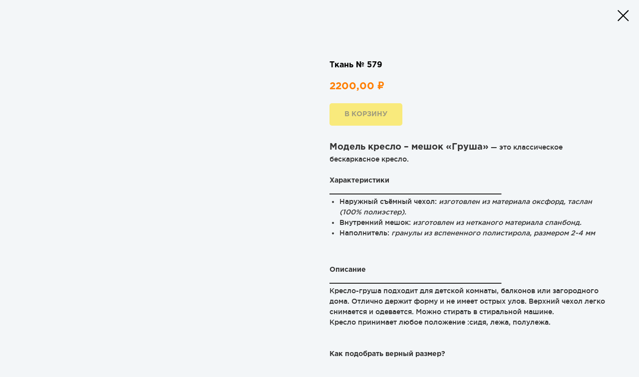

--- FILE ---
content_type: application/javascript
request_url: https://static.tildacdn.com/ws/project3241891/tilda-blocks-page14960229.min.js?t=1757075888
body_size: 5812
content:
window.isMobile=!1;if(/Android|webOS|iPhone|iPad|iPod|BlackBerry|IEMobile|Opera Mini/i.test(navigator.userAgent)){window.isMobile=!0}
window.isTablet=/(ipad|tablet|(android(?!.*mobile))|(windows(?!.*phone)(.*touch))|kindle|playbook|silk|(puffin(?!.*(IP|AP|WP))))/i.test(navigator.userAgent);window.browserLang=(window.navigator.userLanguage||window.navigator.language).toUpperCase().slice(0,2);window.tildaBrowserLang=window.browserLang;function t_throttle(fn,threshhold,scope){var last;var deferTimer;threshhold||(threshhold=250);return function(){var context=scope||this;var now=+new Date();var args=arguments;if(last&&now<last+threshhold){clearTimeout(deferTimer);deferTimer=setTimeout(function(){last=now;fn.apply(context,args)},threshhold)}else{last=now;fn.apply(context,args)}}}
var t778_POPUP_SHOWED_EVENT_NAME='catalog:popupShowed';var t778_POPUP_CLOSED_EVENT_NAME='catalog:popupClosed';function t778__init(recid){t_onFuncLoad('t_prod__init',function(){t_prod__init(recid)});t778_initPopup(recid);t778__hoverZoom_init(recid);t778__updateLazyLoad(recid);t778_initQuantityInputs(recid);var rec=document.getElementById('rec'+recid);if(!rec)return;var quantityBtns=rec.querySelectorAll('.t778__col .t-store__prod__quantity, .t778__product-full .t-store__prod__quantity');if(quantityBtns.length){t_onFuncLoad('t_store_addProductQuantityEvents',function(){t778_initProductQuantity(recid)})}
var event=document.createEvent('HTMLEvents');event.initEvent('twishlist_addbtn',!0,!1);document.body.dispatchEvent(event)}
function t778_initProductQuantity(recid){var rec=document.getElementById('rec'+recid);if(!rec)return;var productList=rec.querySelectorAll('.t778__col, .t778__product-full');Array.prototype.forEach.call(productList,function(product){t_store_addProductQuantityEvents(product)})}
function t778__showMore(recid){var rec=document.querySelector('#rec'+recid+' .t778');if(!rec)return;var cardsShowLimit=parseInt(rec.getAttribute('data-show-count'),10);if(isNaN(cardsShowLimit)||cardsShowLimit<=0)return;var showMoreButton=rec.querySelector('.t778__showmore');if(!showMoreButton)return;const showMoreTextContainer=showMoreButton.querySelector('.js-btn-txt');if(showMoreTextContainer){showMoreTextContainer.textContent=t778__dict()}
showMoreButton.style.removeProperty('display');var allProductCards=rec.querySelectorAll('.t778__col');Array.prototype.forEach.call(allProductCards,function(productCard){productCard.style.display='none'});var cardsNumber=allProductCards.length;t778__showSeparator(rec,cardsShowLimit);for(var i=0;i<cardsShowLimit;i++){if(allProductCards[i]){allProductCards[i].style.display='inline-block'}}
showMoreButton.addEventListener('click',function(){var currentColumns=rec.querySelectorAll('.t778__col');var currentColumnsShowed=0;Array.prototype.forEach.call(currentColumns,function(column){if(column.style.display==='inline-block'){++currentColumnsShowed}});for(var i=0;i<cardsShowLimit+currentColumnsShowed;i++){if(allProductCards[i]){allProductCards[i].style.display='inline-block'}}
var event=document.createEvent('HTMLEvents');event.initEvent('displayChanged',!0,!1);rec.dispatchEvent(event);if(cardsShowLimit+currentColumnsShowed>=cardsNumber){showMoreButton.style.display='none'}
t778__showSeparator(rec,cardsShowLimit+currentColumnsShowed);if(window.lazy==='y'||document.getElementById('allrecords').getAttribute('data-tilda-lazy')==='yes'){t_onFuncLoad('t_lazyload_update',function(){t_lazyload_update()})}})}
function t778__showSeparator(rec,cardsShowLimit){if(window.jQuery&&rec instanceof jQuery){rec=rec.get(0)}
var allSeparators=rec.querySelectorAll('.t778__separator_number');Array.prototype.forEach.call(allSeparators,function(separator){separator.classList.add('t778__separator_hide');if(separator.getAttribute('data-product-separator-number')<=cardsShowLimit){separator.classList.remove('t778__separator_hide')}})}
function t778__dict(){var dictionary={EN:'Load more',RU:'Загрузить еще',FR:'Charger plus',DE:'Mehr laden',ES:'Carga más',PT:'Carregue mais',UK:'Завантажити ще',JA:'もっと読み込む',ZH:'裝載更多',};var language=window.browserLang;return dictionary[language]?dictionary[language]:dictionary.EN}
function t778__hoverZoom_init(recid){if(window.isMobile)return;var rec=document.getElementById('rec'+recid);if(!rec)return;try{if(!rec.querySelector('[data-hover-zoom]')){return}
var hoverScript='https://static.tildacdn.com/js/tilda-hover-zoom-1.0.min.js';if(document.querySelector("script[src^='"+hoverScript+"']")){t_onFuncLoad('t_hoverZoom_init',function(){t_hoverZoom_init(recid)})}else{var script=document.createElement('script');script.type='text/javascript';script.src=hoverScript;script.onload=function(){setTimeout(function(){t_hoverZoom_init(recid)},500)};script.onerror=function(error){console.log('Upload script error: ',error)};document.head.appendChild(script)}}catch(error){console.log('Zoom image init error: '+error.message)}}
function t778__updateLazyLoad(recid){var scrollContainer=document.querySelector('#rec'+recid+' .t778__container_mobile-flex');var tRecords=document.querySelector('.t-records');if(!tRecords)return;var currentMode=tRecords.getAttribute('data-tilda-mode');var colFixed=document.querySelector('#rec'+recid+' .t778__col_fixed');var allRecords=document.getElementById('allrecords');var scrollFunc=t_throttle(function(){if(window.lazy==='y'||(allRecords&&allRecords.getAttribute('data-tilda-lazy')==='yes')){t_onFuncLoad('t_lazyload_update',function(){t_lazyload_update()})}});if(currentMode!=='edit'&&currentMode!=='preview'){if(scrollContainer)scrollContainer.addEventListener('scroll',scrollFunc);if(colFixed){var popup=document.querySelector('#rec'+recid+' .t-popup');if(popup)popup.addEventListener('scroll',scrollFunc)}}}
function t778_initPopup(recid){var rec=document.getElementById('rec'+recid);if(!rec)return;var allPopupLinks=rec.querySelectorAll('[href^="#prodpopup"]');if(!allPopupLinks.length)return;var popup=rec.querySelector('.t-popup');popup.addEventListener('mousedown',function(event){var windowWidth=window.innerWidth;var maxScrollBarWidth=17;var windowWithoutScrollBar=windowWidth-maxScrollBarWidth;if(event.clientX>windowWithoutScrollBar){return}
if(event.target===this){t778_closePopup(document.body,popup)}});Array.prototype.forEach.call(allPopupLinks,function(popupLink){var product=popupLink.closest('.js-product');var productLid=product.getAttribute('data-product-lid');var productLinks=document.querySelectorAll('.r a[href$="#!/tproduct/'+recid+'-'+productLid+'"]');Array.prototype.forEach.call(productLinks,function(productLink){productLink.addEventListener('click',function(){if(rec.querySelector('[data-product-lid="'+productLid+'"]')){var linkToPopup=product.querySelector('[href^="#prodpopup"]');if(linkToPopup){var event=document.createEvent('HTMLEvents');event.initEvent('click',!0,!1);linkToPopup.dispatchEvent(event)}}})});popupLink.addEventListener('click',clickOnceHandler,{once:!0});function clickOnceHandler(event){event.preventDefault();t_onFuncLoad('t_sldsInit',function(){t_sldsInit(recid+' #t778__product-'+productLid)});popupLink.removeEventListener('click',clickOnceHandler,!1)}
popupLink.addEventListener('click',function(event){event.preventDefault();if(event.target.classList.contains('t1002__addBtn')||event.target.parentNode.classList.contains('t1002__addBtn')){return}
t778_showPopup(recid);Array.prototype.forEach.call(popup.querySelectorAll('.js-product'),function(product){product.style.display='none'});var productFull=popup.querySelector('.js-product[data-product-lid="'+productLid+'"]');if(productFull){productFull.style.display='block'}
var analitics=popup.getAttribute('data-track-popup');if(analitics&&productFull&&window.Tilda){var productName=productFull.querySelector('.js-product-name');if(productName){var virtualTitle=productName.textContent;if(!virtualTitle){virtualTitle='prod'+productLid}
Tilda.sendEventToStatistics(analitics,virtualTitle)}}
var currentUrl=window.location.href;if(currentUrl.indexOf('#!/tproduct/')===-1&&currentUrl.indexOf('%23!/tproduct/')===-1){if(history.replaceState){window.history.replaceState('','',window.location.href+'#!/tproduct/'+recid+'-'+productLid)}}
t778_updateSlider(recid+' #t778__product-'+productLid);setTimeout(function(){if(window.lazy==='y'||document.getElementById('allrecords').getAttribute('data-tilda-lazy')==='yes'){t_onFuncLoad('t_lazyload_update',function(){t_lazyload_update()})}},500)})});if(!document.getElementById('record'+recid)){t778_checkUrl(recid)}
if(popup&&popup.hasAttribute('data-fixed-button')){t778_fixedPopupButton(recid)}}
function t778_checkUrl(recid){var currentUrl=window.location.href;var tprodIndex=(currentUrl.indexOf('#!/tproduct/')+1||currentUrl.indexOf('%23!/tproduct/')+1||currentUrl.indexOf('#%21%2Ftproduct%2F')+1||currentUrl.indexOf('#!%2Ftproduct%2F')+1||currentUrl.indexOf('%23%21%2Ftproduct%2F')+1)-1;if(tprodIndex!==-1){var currentUrl=currentUrl.substring(tprodIndex,currentUrl.length);var curProdLid=currentUrl.substring(currentUrl.indexOf('-')+1,currentUrl.length);if(curProdLid){var curProdLidMatch=curProdLid.match(/([0-9]+)/g);if(curProdLidMatch){curProdLid=curProdLidMatch[0]}}
if(currentUrl.indexOf(recid)===-1)return;var rec=document.getElementById('rec'+recid);if(!rec)return;if(currentUrl.indexOf(recid)!==0&&rec.querySelector('[data-product-lid="'+curProdLid+'"]')){var currentLink=rec.querySelector('[data-product-lid="'+curProdLid+'"] [href^="#prodpopup"]');var event=document.createEvent('HTMLEvents');event.initEvent('click',!0,!1);if(currentLink){currentLink.dispatchEvent(event)}}}}
function t778_updateSlider(recid){var rec=document.querySelector('#rec'+recid);if(!rec)return;t_onFuncLoad('t_slds_SliderWidth',function(){t_slds_SliderWidth(recid)});var sliderWrapper=rec.querySelector('.t-slds__items-wrapper');var slider=rec.querySelector('.t-slds__container');var paddingLeft=parseInt(slider.style.paddingLeft,10)||0;var paddingRight=parseInt(slider.style.paddingRight,10)||0;var sliderWidth=slider.clientWidth-(paddingLeft+paddingRight);var position=parseInt(sliderWrapper.getAttribute('data-slider-pos'),10);sliderWrapper.style.transform='translate3d(-'+sliderWidth*position+'px, 0, 0)';t_onFuncLoad('t_slds_UpdateSliderHeight',function(){t_slds_UpdateSliderHeight(recid)});t_onFuncLoad('t_slds_UpdateSliderArrowsHeight',function(){t_slds_UpdateSliderArrowsHeight(recid)})}
function t778_showPopup(recid){var rec=document.getElementById('rec'+recid);if(!rec)return;var popup=rec.querySelector('.t-popup');popup.style.display='block';setTimeout(function(){popup.querySelector('.t-popup__container').classList.add('t-popup__container-animated');popup.classList.add('t-popup_show');t_triggerEvent(popup,t778_POPUP_SHOWED_EVENT_NAME)},50);setTimeout(function(){if(window.lazy==='y'||document.getElementById('allrecords').getAttribute('data-tilda-lazy')==='yes'){t_onFuncLoad('t_lazyload_update',function(){t_lazyload_update()})}},300);if(typeof t_triggerEvent==='function')t_triggerEvent(document.body,'popupShowed');document.body.classList.add('t-body_popupshowed');var event=document.createEvent('HTMLEvents');event.initEvent('twishlist_addbtn',!0,!1);document.body.dispatchEvent(event);var closeButtons=document.querySelectorAll('.t-popup__close, .t778__close-text');Array.prototype.forEach.call(closeButtons,function(closeButton){closeButton.addEventListener('click',function(){t778_closePopup(document.body,popup)})});document.addEventListener('keydown',function(event){var isGalleryShowedOldLib=document.body.classList.contains('t-zoomer__show');if(isGalleryShowedOldLib)return;var isGalleryShowedNewLib=document.body.classList.contains('t-zoomer__active');if(isGalleryShowedNewLib)return;var isPopupShowed=document.body.classList.contains('t-body_popupshowed');if(!isPopupShowed)return;if(popup&&popup.classList.contains('t-popup_show')){if(event.key==='Escape'){t778_closePopup(document.body,popup)}}})}
function t778_closePopup(body,popup){if(typeof t_triggerEvent==='function')t_triggerEvent(document.body,'popupHidden');body.classList.remove('t-body_popupshowed');popup.classList.remove('t-popup_show');var event=document.createEvent('HTMLEvents');event.initEvent('twishlist_addbtn',!0,!1);body.dispatchEvent(event);var currentUrl=window.location.href;var indexToRemove=currentUrl.indexOf('#!/tproduct/');if(/iPhone|iPad|iPod/i.test(navigator.userAgent)&&indexToRemove!==-1){indexToRemove=currentUrl.indexOf('%23!/tproduct/')}
currentUrl=currentUrl.substring(0,indexToRemove);setTimeout(function(){popup.scrollTop=0;popup.style.display='none';if(history.replaceState){window.history.replaceState('','',currentUrl)}},300);t_triggerEvent(popup,t778_POPUP_CLOSED_EVENT_NAME)}
function t778_fixedPopupButton(recId){var rec=document.getElementById('rec'+recId);if(!rec)return;var MOBILE_MAX_WIDTH=560;var popup=rec.querySelector('.t-popup');var popupContainer=popup.querySelector('.t-popup__container');var btnWrappers=rec.querySelectorAll('.t778__btn-wrapper');Array.prototype.forEach.call(btnWrappers,function(el){el.classList.add('t778__btn-wrapper-fixed')});function addStyle(){popupContainer.style.paddingBottom='90px';popupContainer.style.cssText+=';transform:none !important;'}
function resetStyle(){popupContainer.style.paddingBottom='';popupContainer.style.transform=''}
function handleResize(){if(window.innerWidth>MOBILE_MAX_WIDTH){resetStyle();return}
addStyle()}
if(window.isMobile){window.addEventListener('orientationchange',handleResize)}
popup.addEventListener(t778_POPUP_SHOWED_EVENT_NAME,function(){setTimeout(function(){handleResize()})});popup.addEventListener(t778_POPUP_CLOSED_EVENT_NAME,function(){resetStyle()});window.addEventListener('resize',handleResize)}
function t778_initQuantityInputs(recId){var rec=document.getElementById('rec'+recId);if(!rec)return;var quantityInputs=rec.querySelectorAll('.t-store__prod__quantity-input');Array.prototype.forEach.call(quantityInputs,function(input){var maxValue=parseInt(input.getAttribute('max'),10);var minValue=parseInt(input.getAttribute('min'),10);input.addEventListener('input',function(e){var value=parseInt(e.target.value,10);if(value>maxValue){input.value=99999;return}
if(value<minValue){input.value=1}})})}
function t651_initPopup(recId){var rec=document.getElementById('rec'+recId);if(!rec)return;var container=rec.querySelector('.t651');if(!container)return;if(window.isMobile&&!window.isTablet){var phone=rec.querySelector('.t651__phone');if(!phone)return;var phoneText=phone.textContent.replace(/\s+/g,'');var button=rec.querySelector('.t651__btn');var buttonWrapper=rec.querySelector('.t651__btn_wrapper');var buttonText=rec.querySelector('.t651__btn-text');button.addEventListener('click',function(){window.location.href='tel:'+phoneText;if(buttonWrapper)buttonWrapper.classList.remove('t651__btn_animate');if(buttonText)buttonText.style.display='none'});return}
rec.setAttribute('data-animationappear','off');rec.style.opacity=1;var popup=rec.querySelector('.t651__popup');var analitics=popup.getAttribute('data-track-popup');var hook='TildaCallBackWidget'+recId;var button=rec.querySelector('.t651__btn');button.addEventListener('click',function(event){if(button.classList.contains('t651__btn_active')){t651_closePopup();return}
container.classList.add('t651_active');button.classList.add('t651__btn_active');t651_showPopup(recId);event.preventDefault();if(analitics&&window.Tilda){Tilda.sendEventToStatistics(analitics,hook)}})}
function t651_showPopup(recId){var rec=document.getElementById('rec'+recId);if(!rec)return;var popup=rec.querySelector('.t651__popup');if(!popup)return;var buttonWrapper=rec.querySelector('.t651__btn_wrapper');var buttonText=rec.querySelector('.t651__btn-text');if(buttonWrapper)buttonWrapper.classList.remove('t651__btn_animate');if(buttonText)buttonText.style.display='none';popup.style.display='block';setTimeout(function(){popup.classList.add('t651__popup_show')},50);document.addEventListener('keydown',t651_escClosePopup)}
function t651_escClosePopup(event){if(event.key==='Escape')t651_closePopup()}
function t651_closePopup(){var blocks=document.querySelectorAll('.t651.t651_active');var buttons=document.querySelectorAll('.t651__btn.t651__btn_active');var popups=document.querySelectorAll('.t651__popup.t651__popup_show');for(var i=0;i<blocks.length;i++){blocks[i].classList.remove('t651_active')}
for(var i=0;i<buttons.length;i++){buttons[i].classList.remove('t651__btn_active')}
for(var i=0;i<popups.length;i++){popups[i].classList.remove('t651__popup_show')}
setTimeout(function(){var popupHide=document.querySelectorAll('.t651__popup:not(.t651__popup_show)');for(var i=0;i<popupHide.length;i++){popupHide[i].style.display='none'}},300);document.removeEventListener('keydown',t651_escClosePopup)}
function t228__init(recid){var rec=document.getElementById('rec'+recid);if(!rec)return;var menuBlock=rec.querySelector('.t228');var mobileMenu=rec.querySelector('.t228__mobile');var menuSubLinkItems=rec.querySelectorAll('.t-menusub__link-item');var rightBtn=rec.querySelector('.t228__right_buttons_but .t-btn');var mobileMenuPosition=mobileMenu?mobileMenu.style.position||window.getComputedStyle(mobileMenu).position:'';var mobileMenuDisplay=mobileMenu?mobileMenu.style.display||window.getComputedStyle(mobileMenu).display:'';var isFixedMobileMenu=mobileMenuPosition==='fixed'&&mobileMenuDisplay==='block';var overflowEvent=document.createEvent('Event');var noOverflowEvent=document.createEvent('Event');overflowEvent.initEvent('t228_overflow',!0,!0);noOverflowEvent.initEvent('t228_nooverflow',!0,!0);if(menuBlock){menuBlock.addEventListener('t228_overflow',function(){t228_checkOverflow(recid)});menuBlock.addEventListener('t228_nooverflow',function(){t228_checkNoOverflow(recid)})}
rec.addEventListener('click',function(e){var targetLink=e.target.closest('.t-menusub__target-link');if(targetLink&&window.isMobile&&window.innerWidth<=980){if(targetLink.classList.contains('t-menusub__target-link_active')){if(menuBlock)menuBlock.dispatchEvent(overflowEvent)}else{if(menuBlock)menuBlock.dispatchEvent(noOverflowEvent)}}
var currentLink=e.target.closest('.t-menu__link-item:not(.tooltipstered):not(.t-menusub__target-link):not(.t794__tm-link):not(.t966__tm-link):not(.t978__tm-link):not(.t978__menu-link)');if(currentLink&&mobileMenu&&isFixedMobileMenu)mobileMenu.click()});Array.prototype.forEach.call(menuSubLinkItems,function(linkItem){linkItem.addEventListener('click',function(){if(mobileMenu&&isFixedMobileMenu)mobileMenu.click()})});if(rightBtn){rightBtn.addEventListener('click',function(){if(mobileMenu&&isFixedMobileMenu)mobileMenu.click()})}
if(menuBlock){menuBlock.addEventListener('showME601a',function(){var menuLinks=rec.querySelectorAll('.t966__menu-link');Array.prototype.forEach.call(menuLinks,function(menuLink){menuLink.addEventListener('click',function(){if(mobileMenu&&isFixedMobileMenu)mobileMenu.click()})})})}
t_onFuncLoad('t_throttle',function(){var onResizeThrottled=t_throttle(function(){t228_setWidth(recid)},50);window.addEventListener('resize',onResizeThrottled)})}
function t228_checkOverflow(recid){var rec=document.getElementById('rec'+recid);var menu=rec?rec.querySelector('.t228'):null;if(!menu)return;var mobileContainer=document.querySelector('.t228__mobile_container');var mobileContainerHeight=t228_getFullHeight(mobileContainer);var windowHeight=document.documentElement.clientHeight;var menuPosition=menu.style.position||window.getComputedStyle(menu).position;if(menuPosition==='fixed'){menu.classList.add('t228__overflow');menu.style.setProperty('height',windowHeight-mobileContainerHeight+'px','important')}}
function t228_checkNoOverflow(recid){var rec=document.getElementById('rec'+recid);if(!rec)return!1;var menu=rec.querySelector('.t228');var menuPosition=menu?menu.style.position||window.getComputedStyle(menu).position:'';if(menuPosition==='fixed'){if(menu)menu.classList.remove('t228__overflow');if(menu)menu.style.height='auto'}}
function t228_setWidth(recid){var rec=document.getElementById('rec'+recid);if(!rec)return;var menuCenterSideList=rec.querySelectorAll('.t228__centerside');Array.prototype.forEach.call(menuCenterSideList,function(menuCenterSide){menuCenterSide.classList.remove('t228__centerside_hidden')});if(window.innerWidth<=980)return;var menuBlocks=rec.querySelectorAll('.t228');Array.prototype.forEach.call(menuBlocks,function(menu){var maxWidth;var centerWidth=0;var paddingWidth=40;var leftSide=menu.querySelector('.t228__leftside');var rightSide=menu.querySelector('.t228__rightside');var menuList=menu.querySelector('.t228__list');var mainContainer=menu.querySelector('.t228__maincontainer');var leftContainer=menu.querySelector('.t228__leftcontainer');var rightContainer=menu.querySelector('.t228__rightcontainer');var centerContainer=menu.querySelector('.t228__centercontainer');var centerContainerLi=centerContainer?centerContainer.querySelectorAll('li'):[];var leftContainerWidth=t228_getFullWidth(leftContainer);var rightContainerWidth=t228_getFullWidth(rightContainer);var mainContainerWidth=mainContainer?mainContainer.offsetWidth:0;var dataAlign=menu.getAttribute('data-menu-items-align');var isDataAlignCenter=dataAlign==='center'||dataAlign===null;maxWidth=leftContainerWidth>=rightContainerWidth?leftContainerWidth:rightContainerWidth;maxWidth=Math.ceil(maxWidth);Array.prototype.forEach.call(centerContainerLi,function(li){centerWidth+=t228_getFullWidth(li)});leftSide.style.minWidth='';rightSide.style.minWidth='';if(mainContainerWidth-(maxWidth*2+paddingWidth*2)>centerWidth+20){if(isDataAlignCenter){if(leftSide)leftSide.style.minWidth=maxWidth+'px';if(rightSide)rightSide.style.minWidth=maxWidth+'px'}}else{if(leftSide)leftSide.style.minWidth=maxWidth+'';if(rightSide)rightSide.style.minWidth=maxWidth+''}
if(menuList&&menuList.classList.contains('t228__list_hidden'))
menuList.classList.remove('t228__list_hidden')})}
function t228_getFullWidth(el){if(!el)return 0;var marginLeft=el.style.marginLeft||window.getComputedStyle(el).marginLeft;var marginRight=el.style.marginRight||window.getComputedStyle(el).marginRight;marginLeft=parseInt(marginLeft,10)||0;marginRight=parseInt(marginRight,10)||0;return el.offsetWidth+marginLeft+marginRight}
function t228_getFullHeight(el){if(!el)return 0;var marginTop=el.style.marginTop||window.getComputedStyle(el).marginTop;var marginBottom=el.style.marginBottom||window.getComputedStyle(el).marginBottom;marginTop=parseInt(marginTop,10)||0;marginBottom=parseInt(marginBottom,10)||0;return el.offsetHeight+marginTop+marginBottom}
window.requestAnimationFrame=(function(){return(window.requestAnimationFrame||window.webkitRequestAnimationFrame||window.mozRequestAnimationFrame||window.oRequestAnimationFrame||window.msRequestAnimationFrame||function(callback){window.setTimeout(callback,1000/60)})})();function t270_scroll(hash,offset){if(!hash)return;t270_checkLoad(hash,offset);var excludeHashes=['#!/tproduct/','#!/tab/','#opencart'];if(excludeHashes.includes(hash)){return!0}
var isHistoryChangeAllowed=window.location.hash!==hash;var wrapperBlock=document.querySelector('.t270');var dontChangeHistory=wrapperBlock?Boolean(wrapperBlock.getAttribute('data-history-disabled')):!1;t270_scrollToEl(hash,offset);if(!dontChangeHistory&&isHistoryChangeAllowed){if(history.pushState){history.pushState(null,null,hash)}else{window.location.hash=hash}
isHistoryChangeAllowed=!1}
return!0}
function t270_checkLoad(hash,offset){if(window.t270_loadChecked)return;var sliderWrappers=document.body.querySelectorAll('.t-slds__items-wrapper');if(!sliderWrappers.length)return;var lastWrapper=sliderWrappers[sliderWrappers.length-1];var sliderImgs=lastWrapper?lastWrapper.querySelectorAll('.t-slds__bgimg'):[];var lastImg=sliderImgs[sliderImgs.length-1];var imageUrl=lastImg?window.getComputedStyle(lastImg).backgroundImage:'';imageUrl=imageUrl.substring(5,imageUrl.length-2);var preloaderImg=document.createElement('img');preloaderImg.src=imageUrl?imageUrl:'';preloaderImg.addEventListener('load',function(){t270_scroll(hash,offset);window.t270_loadChecked=!0})}
function t270_scrollToEl(hash,offset){var SCROLL_DURATION_MS=500;var body=document.body;if(body.getAttribute('data-scroll'))return;var scrollTargetY=t270_getTarget(hash,offset);if(isNaN(scrollTargetY))return;var canSmoothScroll=window.CSS&&window.CSS.supports('scroll-behavior','smooth')&&'scrollBehavior' in document.documentElement.style;var userAgent=navigator.userAgent.toLowerCase();var isAndroid=userAgent.indexOf('android')!==-1;if(window.isMobile&&!isAndroid&&canSmoothScroll){body.setAttribute('data-scroll','true');window.scrollTo({left:0,top:scrollTargetY,behavior:'smooth',});setTimeout(function(){body.removeAttribute('data-scroll')},SCROLL_DURATION_MS)}else{t270_smoothScrollTo(scrollTargetY,SCROLL_DURATION_MS)}}
function t270_smoothScrollTo(targetY,duration=500){var body=document.body;var startY=window.scrollY||window.pageYOffset;var deltaY=targetY-startY;var startTime=performance.now();function easeInOutQuad(t){return Math.pow(t,2)}
function scroll(){var currentTime=performance.now();var elapsedTime=Math.min((currentTime-startTime)/duration,1);var ease=easeInOutQuad(elapsedTime);window.scrollTo(0,startY+deltaY*ease);if(elapsedTime<1){requestAnimationFrame(scroll)}else{body.removeAttribute('data-scroll');body.removeAttribute('data-scrollable');window.scrollTo(0,targetY)}}
body.setAttribute('data-scroll','true');body.setAttribute('data-scrollable','true');requestAnimationFrame(scroll)}
function t270_getTarget(hash,offset){var target;try{if(hash.substring(0,1)==='#'){target=document.getElementById(hash.substring(1))}else{target=document.querySelector(hash)}}catch(event){console.log('Exception t270: '+event.message);return}
if(!target){target=document.querySelector('a[name="'+hash.substr(1)+'"], div[id="'+hash.substr(1)+'"]');if(!target)return}
target=parseInt(target.getBoundingClientRect().top+window.pageYOffset-offset,10);target=Math.max(target,0);return target}